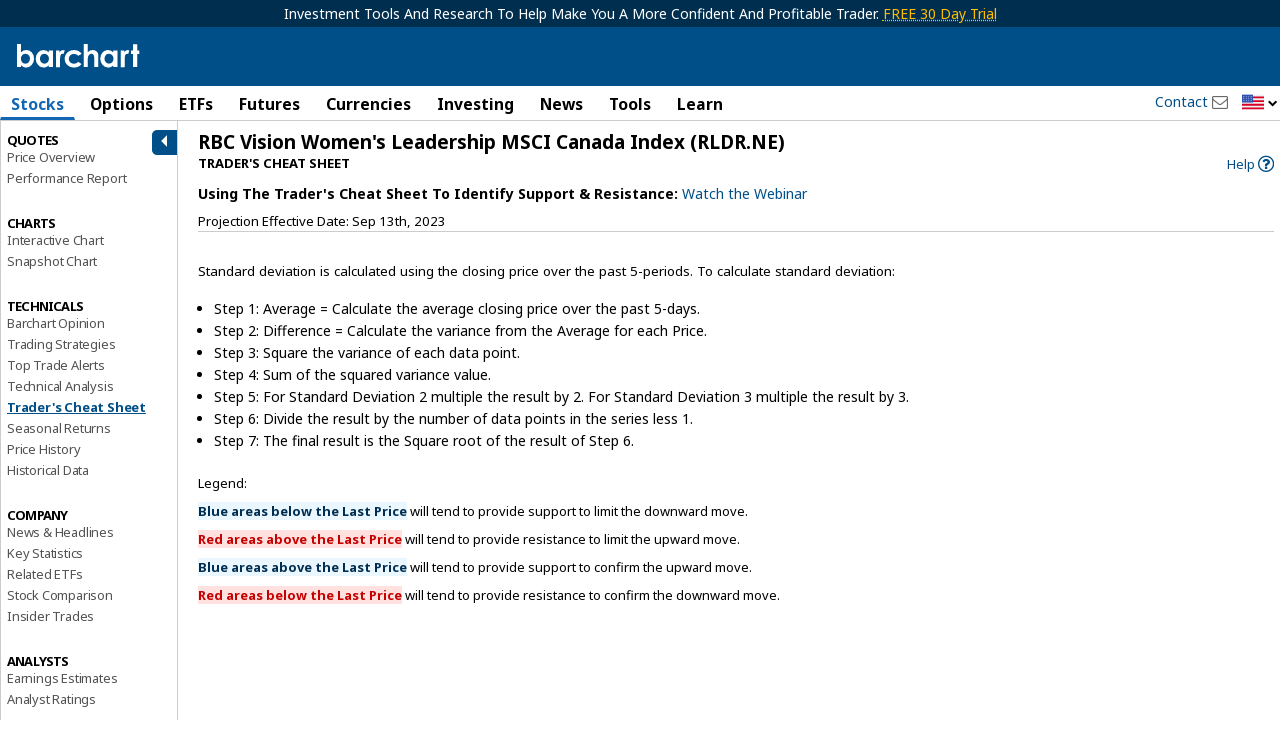

--- FILE ---
content_type: text/plain; charset=utf-8
request_url: https://ads.adthrive.com/http-api/cv2
body_size: 10879
content:
{"om":["00xbjwwl","01ea17b4-5392-4346-a2ae-d35776497f8e","0619ab2a-7eb4-4646-b33f-6e59383c9c64","06htwlxm","08298189wfv","0929nj63","0RF6rOHsv7/kzncxnKJSjw==","0aqkbmp0","0av741zl","0b0m8l4f","0b2980m8l4f","0c298picd1q","0cpicd1q","0fs6e2ri","0hly8ynw","0p7rptpw","0r31j41j","0sm4lr19","0yfz954b","1","10011/31ee6133ba4ea69b458d941dd7a731d1","10011/355d8eb1e51764705401abeb3e81c794","10011/6d6f4081f445bfe6dd30563fe3476ab4","10011/8b27c31a5a670fa1f1bbaf67c61def2e","10011/b4053ef6dad340082599d9f1aa736b66","10011/d67b7e70820dab07ee463588748c9d3e","10011/e74e28403778da6aabd5867faa366aee","10310289136970_462792722","10310289136970_491344856","10310289136970_491345434","10310289136970_491345701","10310289136970_559920874","10310289136970_674713956","10339421-5836009-0","10ua7afe","110_579199547309811353","11142692","11460948","11509227","11560071","11633433","11633448","11707926","1185:1610277379","1185:1610308443","1185:1610326728","11896988","11999803","12010080","12010084","12010088","12123650","12142259","12151247","12219554","12219633","12219634","12441759","124843_8","124844_19","124848_7","12491685","12837806","12850755","12850756","12_74_18107025","12_74_18107030","12gfb8kp","1374w81n","13mvd7kb","1453468","14xoyqyz","1606221","1610326728","16x7UEIxQu8","176_CR52149824","176_CR52168759","17_23391296","17_24104633","17_24104681","17_24632123","17_24632125","17_24683311","17_24683315","17_24696319","17_24696334","17_24766951","17_24766957","17_24766959","17_24767217","17_24767222","17_24767229","17_24767239","17_24767241","17_24767248","17k5v2f6","1832l91i","1891/84814","19r1igh7","1dwefsfs","1ekh5tp4","1evtz2l1","1fa31f24-863e-485b-8843-204dd04e7f78","1kpjxj5u","1ktgrre1","1m7ow47i","1n7ce9xi","1oawpqmi","1zp8pjcw","1zx7wzcw","202430_200_EAAYACog7t9UKc5iyzOXBU.xMcbVRrAuHeIU5IyS9qdlP9IeJGUyBMfW1N0_","202430_200_EAAYACogIm3jX30jHExW.LZiMVanc.j-uV7dHZ7rh4K3PRdSnOAyBBuRK60_","202430_200_EAAYACogfp82etiOdza92P7KkqCzDPazG1s0NmTQfyLljZ.q7ScyBDr2wK8_","202d4qe7","205mlbis","206_262594","206_501349","206_501425","206_549410","2132:45562715","2132:45968072","2132:46039901","2149:12123650","2149:12147059","2149:12151096","2149:12156461","2179:587183202622605216","2179:591283456202345442","2249:581439030","2249:614127770","2249:650628539","2249:672917828","2249:691925891","2249:694710256","2249:704251784","2307:00xbjwwl","2307:0b0m8l4f","2307:0r31j41j","2307:17k5v2f6","2307:19r1igh7","2307:1ktgrre1","2307:1m7ow47i","2307:28u7c6ez","2307:2kbya8ki","2307:3o9hdib5","2307:3v2n6fcp","2307:43igrvcm","2307:45astvre","2307:4dzk5e51","2307:4qxmmgd2","2307:4yevyu88","2307:64x7dtvi","2307:6wbm92qr","2307:74scwdnj","2307:7cmeqmw8","2307:8fdfc014","2307:8orkh93v","2307:8pksr1ui","2307:9am683nn","2307:9jse9oga","2307:9nex8xyd","2307:9r15vock","2307:a2uqytjp","2307:a566o9hb","2307:abhu2o6t","2307:ai51bqq6","2307:avpxpyg2","2307:be4hm1i2","2307:bj4kmsd6","2307:c1hsjx06","2307:cbg18jr6","2307:clpej29x","2307:cv2huqwc","2307:d86ebvqg","2307:dif1fgsg","2307:dxqefrvi","2307:faia6gj7","2307:fv85xz0v","2307:g749lgab","2307:hf9ak5dg","2307:hi8yer5p","2307:hx1ws29n","2307:iqe06xzw","2307:itmaz0g4","2307:jd035jgw","2307:k37d20v0","2307:k5xe68og","2307:l4k37g7y","2307:l9lq7592","2307:lp37a2wq","2307:lt4106cu","2307:mfsmf6ch","2307:mh2a3cu2","2307:o4v8lu9d","2307:ouycdkmq","2307:p1ps5yy7","2307:q7tzkqp6","2307:ra67euu2","2307:ri85joo4","2307:rifj41it","2307:rrlikvt1","2307:t7jqyl3m","2307:tzfwpx0v","2307:urut9okb","2307:vj7hzkpp","2307:w1ws81sy","2307:wt0wmo2s","2307:x9yz5t0i","2307:yq5t5meg","2307:z2zvrgyz","2307:zonj6ubl","2319_66419_12500354","23786257","23786440","239604426","2409_15064_70_85445179","2409_15064_70_85445183","2409_15064_70_85808977","2409_15064_70_85808987","2409_15064_70_85809016","2409_15064_70_85809022","2409_15064_70_85809046","2409_15064_70_85809052","2409_25495_176_CR52092918","2409_25495_176_CR52092919","2409_25495_176_CR52092920","2409_25495_176_CR52092921","2409_25495_176_CR52092922","2409_25495_176_CR52092923","2409_25495_176_CR52092954","2409_25495_176_CR52092956","2409_25495_176_CR52092957","2409_25495_176_CR52092958","2409_25495_176_CR52092959","2409_25495_176_CR52150651","2409_25495_176_CR52153848","2409_25495_176_CR52153849","2409_25495_176_CR52175340","2409_25495_176_CR52178314","2409_25495_176_CR52178315","2409_25495_176_CR52178316","2409_25495_176_CR52186411","2409_25495_176_CR52188001","242366065","242408891","242697002","245500990","245841736","246453835","25048198","25_0l51bbpm","25_13mvd7kb","25_4tgls8cg","25_4zai8e8t","25_52qaclee","25_53v6aquw","25_87z6cimm","25_8b5u826e","25_cfnass1q","25_ctfvpw6w","25_dwjp56fe","25_fjzzyur4","25_m2n177jy","25_op9gtamy","25_oz31jrd0","25_pz8lwofu","25_sgaw7i5o","25_sqmqxvaf","25_ti0s3bz3","25_tqejxuf9","25_utberk8n","25_x716iscu","25_xz6af56d","25_yi6qlg3p","25_ynwg50ce","25_ztlksnbe","25_zwzjgvpw","25be7126-d0b6-4a73-896b-b2bad6950446","26210676","262592","262594","2662_183814_8183200","2662_183814_8183210","2662_183814_8184848","2662_255125_8179376","2676:85807294","2676:85807305","2676:85807307","2676:85807308","2676:85807318","2676:85807320","2676:85807326","2676:85807351","2709nr6f","2711_64_11999803","2711_64_12142265","2711_64_12151096","2711_67904_11560071","2715_9888_262592","2715_9888_262594","2715_9888_501349","2729809prc8","2760:176_CR52092918","2760:176_CR52092920","2760:176_CR52092921","2760:176_CR52092922","2760:176_CR52092954","2760:176_CR52092956","2760:176_CR52092957","2760:176_CR52092959","2760:176_CR52150651","2760:176_CR52153848","2760:176_CR52153849","2760:176_CR52175340","2760:176_CR52178314","2760:176_CR52178315","2760:176_CR52178316","2760:176_CR52186411","2760:176_CR52186412","2760:176_CR52188001","2760:176_CR52190519","27s3hbtl","28925636","28933536","28u7c6ez","29402249","29414696","29414711","29451548","29_605367462","29_687541009","29_695879875","29_695879895","29_695879935","29_696964702","2_206_554440","2_269_2:34448:73329:1043142","2jjp1phz","2kbya8ki","2v4qwpp9","2wgqelaj","2xlub49u","2y5a5qhb","2yor97dj","2yvhdypt","3018/2c83a32ad2293482c65870d3b43a5633","3018/7bde77b5ea7700479e9d98db672b3e5a","306_24765469","306_24766959","306_24766968","306_24767234","306_24767241","308_125203_14","308_125204_11","31qdo7ks","32327390","32643509","32704612","32975686","32j56hnc","33107047","3335_25247_700109379","3335_25247_700109389","3335_25247_700109391","3335_25247_700109393","33419362","33603859","33605403","33605687","33608759","33619361","33627671","34182009","34216164","34349850","3490:CR52092918","3490:CR52092920","3490:CR52092921","3490:CR52092922","3490:CR52092923","3490:CR52150651","3490:CR52153848","3490:CR52153849","3490:CR52175339","3490:CR52175340","3490:CR52178314","3490:CR52178315","3490:CR52178316","3490:CR52186411","3490:CR52212686","3490:CR52212688","34eys5wu","351r9ynu","36233104379910400","36244549384802560","3646_185414_8687257","3658_106750_54tt2h8n","3658_134479_wbz5nuns","3658_136236_9jse9oga","3658_15032_wxo15y0k","3658_15078_u5zlepic","3658_152506_3b4h1yyx","3658_155028_l9lq7592","3658_15761_52a60agu","3658_157655_dif1fgsg","3658_15866_tsa21krj","3658_15936_43igrvcm","3658_15936_io73zia8","3658_16671_T26265953","3658_18008_g80wmwcu","3658_18152_mwnvongn","3658_184121_00xbjwwl","3658_229286_3a19xks2","3658_249690_t7jqyl3m","3658_54194_mh2a3cu2","3658_603555_bj4kmsd6","3658_608642_351r9ynu","3658_609000_8pksr1ui","3658_67113_77gj3an4","3658_89843_9g0s2gns","36_46_11063302","36_46_11999803","3702_139777_24765456","3702_139777_24765466","3702_139777_24765476","3702_139777_24765477","3702_139777_24765483","3702_139777_24765484","3702_139777_24765488","3702_139777_24765489","3702_139777_24765493","3702_139777_24765494","3702_139777_24765527","3702_139777_24765529","3702_139777_24765531","3702_139777_24765534","3702_139777_24765535","3702_139777_24765537","3702_139777_24765543","3702_139777_24765544","3702_139777_24765546","3702_139777_24765547","3702_139777_24765548","381513943572","381846714","3LMBEkP-wis","3a19xks2","3a2nyp64","3b4h1yyx","3f2981olgf0","3irzr1uu","3k7yez81","3o9hdib5","3v2n6fcp","406bbf1d-07b3-406b-8fbb-a96d7401221e","4083IP31KS13kodabuilt_9edb5","409_189408","409_192547","409_192565","409_216326","409_216327","409_216366","409_216383","409_216384","409_216386","409_216396","409_216402","409_216404","409_216406","409_216407","409_216408","409_216412","409_216414","409_216416","409_216506","409_220334","409_220366","409_223599","409_223601","409_225978","409_225980","409_225982","409_225983","409_225987","409_225988","409_225990","409_226314","409_226321","409_226322","409_226326","409_226336","409_226342","409_226344","409_226346","409_226347","409_226351","409_226352","409_226354","409_226361","409_226366","409_226369","409_226372","409_226374","409_226377","409_227223","409_227224","409_227226","409_227227","409_227240","409_228054","409_228055","409_228065","409_228087","409_228089","409_228090","409_228351","409_228354","409_228356","409_228362","409_228363","409_228367","409_228380","409_230714","409_230717","409_230718","409_230720","409_230721","409_230728","409_230737","41807621","42174066","439246469228","43igrvcm","444361067","44629254","458901553568","45astvre","4642109_46_12123650","4642109_46_12142259","46_12123650","46_12142259","4771_74438_1610277379","47839462","47yfy2kc","481703827","48424543","485027845327","48574640","48574716","48877306","49064328","49065887","49123013","49175728","49176617","4941614","4941618","4972640","4a03854b-68c4-431d-9974-2274f07dd315","4a298z7qulg","4afca42j","4aqwokyz","4dzk5e51","4fk9nxse","4ghpg1az","4q298xmmgd2","4qks9viz","4qxmmgd2","4tgls8cg","4v2sndv9","4yevyu88","4zai8e8t","501349","501_76_dc8d076c-bdca-47b3-b013-d4c1ec524dd4","50479792","513182805","51372397","514819301","521_425_203499","521_425_203500","521_425_203501","521_425_203504","521_425_203505","521_425_203506","521_425_203507","521_425_203508","521_425_203509","521_425_203514","521_425_203515","521_425_203516","521_425_203517","521_425_203518","521_425_203525","521_425_203526","521_425_203529","521_425_203534","521_425_203535","521_425_203536","521_425_203542","521_425_203543","521_425_203620","521_425_203621","521_425_203623","521_425_203627","521_425_203629","521_425_203631","521_425_203632","521_425_203633","521_425_203635","521_425_203636","521_425_203656","521_425_203657","521_425_203659","521_425_203662","521_425_203665","521_425_203674","521_425_203675","521_425_203677","521_425_203678","521_425_203680","521_425_203681","521_425_203683","521_425_203686","521_425_203687","521_425_203689","521_425_203690","521_425_203692","521_425_203693","521_425_203695","521_425_203700","521_425_203702","521_425_203703","521_425_203705","521_425_203706","521_425_203708","521_425_203712","521_425_203714","521_425_203715","521_425_203728","521_425_203729","521_425_203730","521_425_203731","521_425_203732","521_425_203733","521_425_203736","521_425_203738","521_425_203741","521_425_203742","521_425_203743","521_425_203744","521_425_203745","521_425_203864","521_425_203867","521_425_203868","521_425_203870","521_425_203871","521_425_203874","521_425_203877","521_425_203878","521_425_203880","521_425_203882","521_425_203884","521_425_203885","521_425_203887","521_425_203889","521_425_203890","521_425_203892","521_425_203893","521_425_203894","521_425_203897","521_425_203898","521_425_203900","521_425_203901","521_425_203905","521_425_203908","521_425_203909","521_425_203912","521_425_203916","521_425_203917","521_425_203921","521_425_203922","521_425_203924","521_425_203926","521_425_203928","521_425_203929","521_425_203932","521_425_203933","521_425_203934","521_425_203935","521_425_203936","521_425_203938","521_425_203939","521_425_203940","521_425_203946","521_425_203947","521_425_203948","521_425_203952","521_425_203956","521_425_203958","521_425_203959","521_425_203961","521_425_203965","521_425_203970","521_425_203972","521_425_203973","521_425_203975","521_425_203976","521_425_203977","521_425_203978","521_425_203979","52209207","52321815","52a60agu","53v6aquw","542854698","54779847","54779856","54779873","54779878","549410","549423","54tt2h8n","5510:cymho2zs","5510:emhpbido","5510:kecbwzbd","5510:ls74a5wb","5510:o5atmw3y","5510:ouycdkmq","5510:quk7w53j","5510:wxo15y0k","55116643","55167461","55178669","553781814","553782314","554459","554460","554478","5563_66529_OADD2.10239397485002_1FLORUX8AK1U6Y8NF","5563_66529_OADD2.1316115555006003_1IJZSHRZK43DPWP","5563_66529_OADD2.1316115555006019_1AQHLLNGQBND5SG","5563_66529_OADD2.1316115555006067_1AFF9YF5EFIKTFD","5563_66529_OADD2.1321613113157448_15LE1YAJCDGWXY5","5563_66529_OADD2.1323812136496730_16G3KHZQ3S8D306","5563_66529_OADD2.1323812136497274_1D8HTHMNMW0HE33","5563_66529_OADD2.1324911647936571_1LSIB1P9G0X5U4M","5563_66529_OADD2.1324911647936587_1DY6BY7YN9IJHFZ","5563_66529_OADD2.1324911647936619_1ARPMA5A72YR2DC","5563_66529_OADD2.1327110671252253_1GA0WX2XBLZBQQE","5563_66529_OADD2.1327110671253373_1CW0YAYVGIF381Y","5563_66529_OADD2.1327110671253421_1SRJJVNVAO77ASG","5563_66529_OADD2.7284328140867_1QMTXCF8RUAKUSV9ZP","5563_66529_OADD2.7284328163393_196P936VYRAEYC7IJY","5563_66529_OADD2.7353135342683_1C1R07GOEMYX1FANED","5563_66529_OADD2.7353135343210_1Q4LXSN5SX8NZNBFZM","5563_66529_OADD2.7353135343668_1BTJB8XRQ1WD0S0520","5563_66529_OAIP.104c050e6928e9b8c130fc4a2b7ed0ac","5563_66529_OAIP.1a822c5c9d55f8c9ff283b44f36f01c3","5563_66529_OAIP.1c76eaab97db85bd36938f82604fa570","5563_66529_OAIP.3c6747dec7eeca45cdfc111b12d5b587","5563_66529_OAIP.4d6d464aff0c47f3610f6841bcebd7f0","5563_66529_OAIP.7139dd6524c85e94ad15863e778f376a","5563_66529_OAIP.aa161af9ac231d806f268e030275b941","5563_66529_OAIP.b68940c0fa12561ebd4bcaf0bb889ff9","5563_66529_U2VhcmNoQWQjODI4MDczODMzMDgzMzEjMjMzNDYwNjc4NDI4MjI0Ng==","55651486","55726194","557_409_189392","557_409_216396","557_409_216506","557_409_216596","557_409_220333","557_409_220334","557_409_220336","557_409_220343","557_409_220344","557_409_220353","557_409_220354","557_409_220358","557_409_220364","557_409_220366","557_409_223589","557_409_226341","557_409_226342","557_409_226351","557_409_226352","557_409_226354","557_409_228054","557_409_228055","557_409_228063","557_409_228065","557_409_228084","557_409_228089","557_409_228105","557_409_228106","557_409_228113","557_409_228348","557_409_228349","557_409_228354","557_409_228356","557_409_228363","557_409_230714","557_409_230718","557_409_230731","557_409_230737","557_409_235268","558_93_1zp8pjcw","558_93_8pksr1ui","558_93_cv2huqwc","558_93_daw00eve","558_93_m2n177jy","558_93_mh2a3cu2","558_93_op9gtamy","558_93_oz31jrd0","558_93_ztlksnbe","558_93_zwzjgvpw","55965333","56071098","5626536529","5626560399","56341213","565329978","56566551","56610466","56632509","56635906","56635908","56635945","5670:6851725","57149985","57161236","576777115309199355","58116767","58117282","58117332","58310259131_553781814","58310259131_553782314","587183202622605216","588969843258627169","589150030","591283456202345442","594033992319641821","59664236","59664270","59664278","59751535","59751572","59780461","59780474","59816685","59817831","59818357","59873208","59873214","59873222","59873223","59873224","59873227","59873230","59873231","5989_28443_701276081","5989_28443_701278088","5b653589-4aa8-40ab-9ade-fcf5a663b13f","5dd5limo","5gc3dsqf","5hybz1bb","5ia3jbdy","5jesg1yh","5mh8a4a2","5sfc9ja1","5xj5jpgy","600618969","60618611","60638194","60765339","60798056","609577512","60f5a06w","60ne0dig","61085224","61102880","61210719","6126589193","61456734","61516309","616794222","61682408","61823068","61900466","61916211","61916223","61916225","61916229","61932920","61932925","61932933","61932948","61932957","61d14e9c-8459-4eb1-885a-7d1feb307db3","62187798","6226505231","6226505239","6226530649","62689015","627225143","627227759","627290883","627301267","627309156","627309159","627506494","627506662","628013471","628013474","628015148","628086965","628153053","628153173","628222860","628223277","628359076","628359889","628360579","628360582","628444259","628444433","628444439","628456307","628456382","628456403","628622163","628622172","628622175","628622178","628622241","628622244","628622247","628622250","628683371","628687043","628687157","628687460","628687463","628803013","628841673","628990952","629007394","629009180","629167998","629168001","629168010","629168565","629171196","629171202","629255550","629350437","62946734","62946736","62946743","62946748","62946757","629488423","62959437","62959980","62980343","62980383","62980385","62981075","629817930","629984747","630137823","634264166","6365_61796_725871022959","6365_61796_729220897126","6365_61796_742174851279","6365_61796_784844652399","6365_61796_784880263591","6365_61796_784880274628","6365_61796_785326944648","6365_61796_787899938824","6365_61796_790586041893","636910768489","63barbg1","645287520","645291104","64x7dtvi","651637459","651637461","651637462","6547_67916_CykzNUTp8bxFMKrBtODT","6547_67916_n8nOhMi1PLTZCqAiyu7G","6547_67916_nm6dbfDp8XFWn62dJJkq","65740b79-a7e3-421d-b04a-71e9cee195e3","659216891404","659713728691","66_c7tc2eqfi3hfh0yxo14s","66_khzd9exblka1ohdm9kx9","670_9916_462792722","670_9916_462792978","680597458938","680_99480_685190485","680_99480_687081256","680_99480_687081385","680_99480_687081394","680_99480_692218889","680_99480_692218923","680_99480_692219030","680_99480_696964702","680_99480_698281310","680_99480_700109379","680_99480_700109389","680_99480_700109391","680_99480_700109393","683692339","683730753","683738007","683738706","684137347","684141613","684492634","684493019","686010272","686051762","687081256","687541004","688078501","68a9717b-167c-478a-b150-9ca741616beb","692192997","692218915","692219030","694906156","694912939","695233031","695879867","695879875","695879922","696314600","696332890","696964698","697189859","697189865","697189873","697189882","697189885","697189897","697189924","697189927","697189950","697189954","697189959","697189965","697189974","697189984","697189985","697189993","697189994","697189999","697190001","697190072","697525780","697525781","697525795","697525824","697876985","697876986","697876988","697876994","697876997","697876998","697876999","697877001","697893112","697893573","698637285","698637300","699183155","699505589","699512010","699812344","699812857","699813340","699824707","6bfbb9is","6lmy2lg0","6mrds7pc","6p9v1joo","6u4glzf8","6wbm92qr","700109379","700109383","700109389","700109391","701275734","701276081","701278088","701278089","701329612","702397981","702423494","702759408","702759441","702759574","702759673","702759703","702759712","703930635","703930636","703943422","7040f04b-cbd0-4103-9601-b28a0470deca","705524420","705873077","70_83443883","70_86470584","70_86470587","72b71313-ba6f-41f9-974e-7632d93f5cfb","72f1c993-152d-41e0-a04e-5ac7d818f943","7354_138543_85445129","7354_138543_85445144","7354_138543_85445145","7354_138543_85445179","7354_138543_85445183","7354_138543_85445193","7354_138543_85445206","7354_138543_85445223","7354_138543_85807307","7354_138543_85807343","7354_138543_85807351","7354_138543_85809022","7354_138543_85809050","74_559920874","76odrdws","77gj3an4","786021179247","79482219","79482225","794di3me","7969_149355_45327624","7brjk2xx","7cmeqmw8","7qIE6HPltrY","80070373","80070376","80070391","80072819","80072821","80072827","80072836","80072847","81407367","8152859","8152878","8152879","8153725","8161137","82286732","82286757","82ubdyhk","8341_230731_587183202622605216","8341_230731_588969843258627169","8341_230731_589289985696794383","8341_230731_591283456202345442","83443883","83443885","83447754","83447798","85444391","85444751","85445129","85445160","85445161","85445175","85445183","85445193","85445223","85473592","85480774","85540796","85807294","85807305","85807307","85807326","85808977","85808981","85808987","85808997","85809006","85809016","85809022","85809038","85809040","85809046","85809052","85809095","85809110","85809113","85x2bab9","86470583","86470624","86509229","86509956","86509958","86509959","86621333","86621334","86621351","86621362","86621364","86621380","86621416","87ih4q97","88o5ox1x","8ax1f5n9","8b5u826e","8fdfc014","8k2jpc30","8orkh93v","8osostik","8pksr1ui","8ptlop6y","8r6lubnd","8vnf9hi0","8vv4rx9p","8w4klwi4","9057/0328842c8f1d017570ede5c97267f40d","9057/211d1f0fa71d1a58cabee51f2180e38f","90_12219553","90_12219562","90_12219597","90_12219631","90_12219634","90_12441762","90_12491645","90_12491649","90_12491656","90_12491675","90_12837806","90_12850756","9110fc8f-5156-4911-95cd-3ff0c079e7f7","9656362","97298fzsz2a","9742241","9746274b-2b5c-471b-a289-9f25406d8049","97_8152859","97_8152878","97fzsz2a","9925w9vu","9a5eee2d-a457-4eff-b6b0-39e19c7894a3","9ah9v9y9","9e1x2zdt","9g0s2gns","9j298se9oga","9jse9oga","9kfle2th","9l06fx6u","9nex8xyd","9r15vock","9r29815vock","9rqgwgyb","9rvsrrn1","9wmwe528","9yffr0hr","JrsFzuidZ27+DKFFRYfoaw==","YM34v0D1p1g","YlnVIl2d84o","a0oxacu8","a2298uqytjp","a2uqytjp","a566o9hb","a6a28e0b-870c-43c1-9214-dc45d1f2c853","a9793e3c-a376-4d98-998a-6f4a0c6a39e2","abhu2o6t","ai51bqq6","auc2w6e4","avpxpyg2","axa2hq5l","axw5pt53","b/ZHs3rLdvwDBq+46Ruzsw==","b3sqze11","b90cwbcd","b99wkm10","baf6f8a4-f831-4e13-a980-1f132fe2c617","bahmlw90","be4hm1i2","beb438fd-8b7e-4c5f-87cf-648da72329a1","bfe63dd9-5444-487d-85f1-df82b1d2c282","bj2984kmsd6","bj4kmsd6","blXOWD88304","bmp4lbzm","bn278v80","bpwmigtk","bwrjdgxj","bzp9la1n","c1hsjx06","c22985t9p0u","c25t9p0u","c2d7ypnt","c3856235-f03c-4add-bf8c-a4929a828f59","c4869de4-0233-4989-82ee-9ae8dca7e81a","c75hp4ji","c7z0h277","c9cff48c-5239-4edd-afe5-8ac84d3cd340","cbg18jr6","cc31975c-05cb-4cde-ad62-1904b6f79b03","cd40m5wq","ch5fuz3g","cjdrzael","co17kfxk","cqant14y","cr-1fghe68cubwe","cr-1oplzoysu9vd","cr-1oplzoysuatj","cr-1oplzoysubwe","cr-1oplzoysubxe","cr-1w3ct7eyu9vd","cr-3f8qyes3ubwe","cr-3kc0l701u9vd","cr-3kc0l701uatj","cr-3kc0l701ubwe","cr-3pwavxoeu9vd","cr-6ovjht2eu9vd","cr-6ovjht2euatj","cr-6ovjht2eubwe","cr-6ovjht2eubxe","cr-72occ8oluatj","cr-8hpf4y34u9vd","cr-97pzzgzrubqk","cr-97y25lzsubqk","cr-98ru5j2qubxf","cr-98ru5j2tu9xg","cr-98ru5j2tubxf","cr-98utwg4pu8rm","cr-98utwg4tu9xg","cr-98xywk4vu9xg","cr-98xywk4vubxf","cr-99bo9kj0ubwe","cr-9hxzbqc08jrgv2","cr-Bitc7n_p9iw__vat__49i_k_6v6_h_jce2vj5h_Sky0Cdjrj","cr-Bitc7n_p9iw__vat__49i_k_6v6_h_jce2vj5h_ZUFnU4yjl","cr-a9s2xf8vubwj","cr-a9s2xgzrubwj","cr-aaqt0j7wubwj","cr-aav1zg0wubwj","cr-aav22g0wubwj","cr-aav22g1pubwj","cr-aavwye0pubwj","cr-aavwye1uubwj","cr-aawz1h7subwj","cr-aawz2m4yubwj","cr-aawz2m6pubwj","cr-aawz2m6qubwj","cr-aawz2m7qubwj","cr-aawz3f0uubwj","cr-aawz3f1rubwj","cr-aawz3f2tubwj","cr-aawz3f3qubwj","cr-aawz3f3uubwj","cr-aawz3f3xubwj","cr-aawz3i2tubwj","cr-ccr05f6rv7uiu","cr-ccr05f6rv7vjv","cr-ccr05f8w17uiu","cr-etupep94u9vd","cr-f6puwm2yu7tf1","cr-g7xv5j0qvft","cr-gaqt1_k4quarew0qntt","cr-ghun4f53u9vd","cr-ghun4f53uatj","cr-ghun4f53ubwe","cr-h6q46o706lrgv2","cr-hxf9stx0uatj","cr-ikxw9e9u2krgv2","cr-je372fctyirgv2","cr-kz4ol95lu9vd","cr-lg354l2uvergv2","cr-p03jl497uatj","cr-p03jl497ubxe","cr-p3qpof8cu9vd","cr-vu0tbhteuatj","cr-w5suf4cpubxe","cr-wvy9pnlnu9vd","cr-wvy9pnlnuatj","cr-wvy9pnlnubwe","csa082xz","cv2982huqwc","cv2huqwc","cymho2zs","czt3qxxp","d8298ijy7f2","d86ebvqg","d8ijy7f2","da298w00eve","daw00eve","ddr52z0n","dg2WmFvzosE","dif1fgsg","dmoplxrm","dt298tupnse","duxvs448","dvtg948u","dwjp56fe","dzn3z50z","e2c76his","e2qeeuc5","e6s84b2s","e8n9ryop","eb9vjo1r","eiqtrsdn","ekocpzhh","emhpbido","esspipxb","extremereach_creative_76559239","f0u03q6w","f3298craufm","f3craufm","f8d73237-b6f7-477a-8bd1-7ca581ddf658","fa7b9dca-c7e7-4dca-a916-2db5a476c0d9","faia6gj7","fcn2zae1","fdujxvyb","feueU8m1y4Y","fgrpby3o","fjzzyur4","fmbxvfw0","fmmrtnw7","fv85xz0v","fw298po5wab","fwpo5wab","g4iapksj","g5egxitt","g749lgab","g88ob0qg","gb15fest","gf6myd59","ghoftjpg","gnalgf6a","gr2aoieq","h4x8d2p8","h5p8x4yp","h829828fwf4","h9sd3inc","hf2989ak5dg","hf9ak5dg","hf9btnbz","hi8yer5p","hr5uo0z9","hs251wlc","hueqprai","hx1ws29n","hxg15jte","hxxrc6st","hzonbdnu","i2aglcoy","i776wjt4","i8q65k6g","i90isgt0","ib90d3k7","ikl4zu8e","imu4u2yg","io24rg11","iqe06xzw","itmaz0g4","iuueobqd","j39smngx","j4r0agpc","j4ukwb6u","j5j8jiab","jczkyd04","jd035jgw","jdmljx89","jr169syq","k10y9mz2","k37d20v0","kU_dP_euqa0","kecbwzbd","keclz3yy","kk5768bd","klqiditz","knoebx5v","ksrdc5dk","kx5rgl0a","kz8629zd","l45j4icj","l4k37g7y","lc408s2k","ldv3iy6n","lj298ai1zni","ljai1zni","llejctn7","lp37a2wq","lqik9cb3","ls74a5wb","ls8qobn6","lt4106cu","lui7w03k","lz23iixx","m00a5urx","m2n177jy","m4298xt6ckm","m9tz4e6u","mOAmgFeLhpXgVdXDh8h37Q==","mcg2cwfw","mf2989hp67j","mg96m6xw","mh2a3cu2","mn537fcq","mtdvv3rp","mtsc0nih","mvtp3dnv","mwdyi6u5","mwnvongn","mwwkdj9h","n1nubick","n2upfwmy","n3egwnq7","na2pno8k","nbtb6zk3","nn71e0z5","nrlkfmof","nrs1hc5n","nv0uqrqm","o2s05iig","o5atmw3y","o705c5j6","o9vnhw4a","oa0pvhpe","oc298zmkbuu","oe31iwxh","oeuajpx8","ofoon6ir","op9gtamy","ot91zbhz","ou298ycdkmq","ouycdkmq","ov298eppo2h","oz31jrd0","p1ps5yy7","pefxr7k2","pi2986u4hm4","pi6u4hm4","piwneqqj","po1pucm2","poc1p809","ppn03peq","prq4f8da","ptb9camj","pyknyft8","pz298b03410","pz8lwofu","pzgd3hum","q0eDVM5+m0CR7ZqJ2kxA+A==","q7tzkqp6","q88tlep8","q9plh3qd","qaoxvuy4","qffuo3l3","qqvgscdx","qrenqmcq","quk7w53j","r3298co354x","r35763xz","r3co354x","ra67euu2","redwr97h","rh63nttv","ri85joo4","riaslz7g","rmenh8cz","rmrep4nh","rmrlx10n","rnvjtx7r","ro6dg0lh","rppwgh8f","rrlikvt1","rue4ecys","runvvh7o","rxj4b6nw","s4s41bit","s6pbymn9","sdodmuod","sgaw7i5o","sgd7bqgu","sk3ffy7a","sk4ge5lf","sl8m2i0l","sqmqxvaf","srvah9hj","st298jmll2q","t2dlmwva","t2sszf97","t34l2d9w","t4zab46q","t52988zjs8i","t5kb9pme","t7298jqyl3m","t7jqyl3m","ti0s3bz3","tqejxuf9","tsa21krj","tsf8xzNEHyI","tvbryitk","tya88pf0","u30fsj32","uf7vbcrs","uhebin5g","ujqkqtnh","uli7euvu","umqzxzqt","uq0uwbbh","ur298ut9okb","urut9okb","utberk8n","v3n2smin","v55v20rw","v8cahio3","vbivoyo6","ven7pu1c","vj7hzkpp","vntg5tj3","vosqszns","vtri9xns","vtwgy72c","w1298ws81sy","w1ws81sy","w9z4nv6x","wbz5nuns","wix9gxm5","wn2a3vit","wpkv7ngm","ws5qkh9j","wt0wmo2s","wt2980wmo2s","wtgd3b1w","wxfnrapl","x1aipl6t","x22981s451d","x716iscu","x9yz5t0i","xdaezn6y","xtxa8s2d","xwhet1qh","xz421126af56d","y141rtv6","y51tr986","y6mvqh9c","y84e8qjy","ya4kstni","ygmhp6c6","yi6qlg3p","yl9likui","yq5t5meg","z53ikn4f","z8hcebyi","z8p3j18i","zaiy3lqy","zfexqyi5","zibvsmsx","zn3r9acx","zny4t2db","zonj6ubl","ztlksnbe","zvfjb0vm","zw6jpag6","zwzjgvpw","7979132","7979135"],"pmp":[],"adomains":["1md.org","a4g.com","about.bugmd.com","acelauncher.com","adameve.com","adelion.com","adp3.net","advenuedsp.com","aibidauction.com","aibidsrv.com","akusoli.com","allofmpls.org","arkeero.net","ato.mx","avazutracking.net","avid-ad-server.com","avid-adserver.com","avidadserver.com","aztracking.net","bc-sys.com","bcc-ads.com","bidderrtb.com","bidscube.com","bizzclick.com","bkserving.com","bksn.se","brightmountainads.com","bucksense.io","bugmd.com","ca.iqos.com","capitaloneshopping.com","cdn.dsptr.com","clarifion.com","clean.peebuster.com","cotosen.com","cs.money","cwkuki.com","dallasnews.com","dcntr-ads.com","decenterads.com","derila-ergo.com","dhgate.com","dhs.gov","digitaladsystems.com","displate.com","doyour.bid","dspbox.io","envisionx.co","ezmob.com","fla-keys.com","fmlabsonline.com","g123.jp","g2trk.com","gadgetslaboratory.com","gadmobe.com","getbugmd.com","goodtoknowthis.com","gov.il","grosvenorcasinos.com","guard.io","hero-wars.com","holts.com","howto5.io","http://bookstofilm.com/","http://countingmypennies.com/","http://fabpop.net/","http://folkaly.com/","http://gameswaka.com/","http://gowdr.com/","http://gratefulfinance.com/","http://outliermodel.com/","http://profitor.com/","http://tenfactorialrocks.com/","http://vovviral.com/","https://instantbuzz.net/","https://www.royalcaribbean.com/","ice.gov","imprdom.com","justanswer.com","liverrenew.com","longhornsnuff.com","lovehoney.com","lowerjointpain.com","lymphsystemsupport.com","meccabingo.com","media-servers.net","medimops.de","miniretornaveis.com","mobuppsrtb.com","motionspots.com","mygrizzly.com","myiq.com","myrocky.ca","national-lottery.co.uk","nbliver360.com","ndc.ajillionmax.com","nibblr-ai.com","niutux.com","nordicspirit.co.uk","notify.nuviad.com","notify.oxonux.com","own-imp.vrtzads.com","paperela.com","paradisestays.site","parasiterelief.com","peta.org","pfm.ninja","photoshelter.com","pixel.metanetwork.mobi","pixel.valo.ai","plannedparenthood.org","plf1.net","plt7.com","pltfrm.click","printwithwave.co","privacymodeweb.com","rangeusa.com","readywind.com","reklambids.com","ri.psdwc.com","royalcaribbean.com","royalcaribbean.com.au","rtb-adeclipse.io","rtb-direct.com","rtb.adx1.com","rtb.kds.media","rtb.reklambid.com","rtb.reklamdsp.com","rtb.rklmstr.com","rtbadtrading.com","rtbsbengine.com","rtbtradein.com","saba.com.mx","safevirus.info","securevid.co","seedtag.com","servedby.revive-adserver.net","shift.com","simple.life","smrt-view.com","swissklip.com","taboola.com","tel-aviv.gov.il","temu.com","theoceanac.com","track-bid.com","trackingintegral.com","trading-rtbg.com","trkbid.com","truthfinder.com","unoadsrv.com","usconcealedcarry.com","uuidksinc.net","vabilitytech.com","vashoot.com","vegogarden.com","viewtemplates.com","votervoice.net","vuse.com","waardex.com","wapstart.ru","wayvia.com","wdc.go2trk.com","weareplannedparenthood.org","webtradingspot.com","www.royalcaribbean.com","xapads.com","xiaflex.com","yourchamilia.com"]}